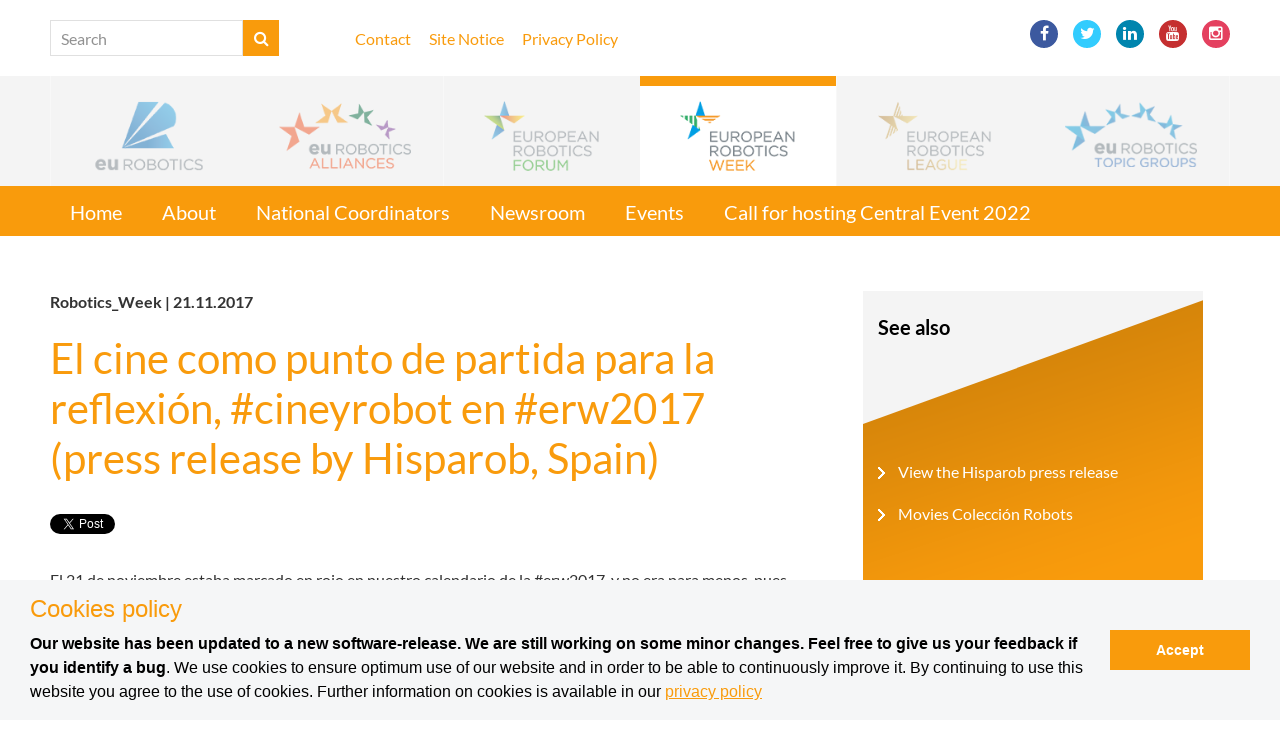

--- FILE ---
content_type: text/html; charset=utf-8
request_url: https://old.eu-robotics.net/robotics_week/newsroom/press/el-cine-como-punto-de-partida-para-la-reflexion-cineyrobot-en-erw2017-press-release-by-hisparob-spain.html?changelang=4
body_size: 7052
content:

 
<!DOCTYPE html>
<!--[if IE 7]><html class="no-js ie7 oldie" lang="en-US"><![endif]-->
<!--[if IE 8]><html class="no-js ie8 oldie" lang="en-US"><![endif]-->
<!--[if gt IE 8]><!-->
<html lang="en">
<head>
<base href="https://old.eu-robotics.net/robotics_week/">
    <meta charset="utf-8">
    <meta http-equiv="X-UA-Compatible" content="IE=edge">
    <meta name="viewport" content="width=device-width, initial-scale=1">
	<meta property="og:url" content="https://old.eu-robotics.net/robotics_week/newsroom/press/el-cine-como-punto-de-partida-para-la-reflexion-cineyrobot-en-erw2017-press-release-by-hisparob-spain.html" />
	<meta property="og:type" content="article" />
	<meta property="og:title" content="El cine como punto de partida para la reflexión, #cineyrobot en #erw2017 (press release by Hisparob, Spain)" />
	<meta property="og:description" content="" />
	<meta property="og:image" content="" />
	
	<link rel="stylesheet" type="text/css" href="css/fonts.css">
	<link rel="stylesheet" type="text/css" href="css/bootstrap.min.css">
	<link rel="stylesheet" type="text/css" href="css/normalize.css">
	<link rel="stylesheet" type="text/css" href="css/font-awesome-4.5.0/css/font-awesome.min.css">

	<link rel="stylesheet" type="text/css" href="css/eurobotics.css?1647443788">
	<!--[if lt IE 9]>
	<script src="https://cdnjs.cloudflare.com/ajax/libs/html5shiv/3.7.3/html5shiv.js"></script>
	<![endif]-->
<meta name="generator" content="CMS CONTENIDO 4.10">
<meta name="author" content="">
<meta name="description" content="21.11.2017">
<meta name="keywords" content="egeda, lista https//wwwfilmines/coleccion/robots?origin=searcher&origin-type=secondary, robótica, tecnología, robots, robot, acerca, representante, impredecibles (¿deberían, importancia, nuestro, exhibición, facilitado, desarrollo, trabajando, las gracias a escac, como asistentes han, programan, reflexión, tecnología también, carlos, industria, cine! pensamos que, importante hablar, festival, expertos, película, #erw2017, hemos, sensibilización">
</head>

<body class="site-robotics_week">
		<header id="header">
		<div class="header-service">
			<div class="container">	
				<div class="row">
					<div class="hidden-xs hidden-sm col-md-3"><form action="https://old.eu-robotics.net/robotics_week/search.html" method="post" class="search">
<table cellpadding="0" cellspacing="0">
<tr>
	<td><input type="text" name="st" value="" placeholder="Search" /></td>
	<td><button type="submit"><i class="fa fa-search" aria-hidden="true"></i></button></td>
</tr>
</table>
</form></div>
					<div class="col-xs-12 col-sm-8 col-md-6 header-service-links"><a href="https://old.eu-robotics.net/robotics_week/contact.html">Contact</a>
<a href="https://old.eu-robotics.net/robotics_week/site-notice.html">Site Notice</a>
<a href="https://old.eu-robotics.net/robotics_week/privacy-policy.html">Privacy Policy</a>
</div>
					<div class="col-xs-12 col-sm-4 col-md-3 header-service-social"><ul class="social-links">
<li><a href="https://www.facebook.com/euRobotics/" target="_blank" class="facebook"><i class="fa fa-facebook"></i></a></li><li><a href="https://twitter.com/eu_Robotics" target="_blank" class="twitter"><i class="fa fa-twitter"></i></a></li><li><a href="https://www.linkedin.com/company/eurobotics-aisbl?trk=biz-brand-tree-co-name" target="_blank" class="linkedin"><i class="fa fa-linkedin"></i></a></li><li><a href="https://youtube.com/user/euRobotics" target="_blank" class="youtube"><i class="fa fa-youtube"></i></a></li><li><a href="https://www.instagram.com/eu_Robotics/" target="_blank" class="instagram"><i class="fa fa-instagram"></i></a></li>
</ul></div>
				</div>
			</div>
		</div>		
		<div class="nav-clients">
			<div class="container"><nav class="navbar navbar-default " role="navigation">
    <ul class="nav navbar-nav">
			<li class="dropdown client-eurobotics">
	
		<a href="/eurobotics" data-target="#" class=" disabled" data-toggle="dropdown" role="button"><img src="https://old.eu-robotics.net/robotics_week/upload/layout/mandanten/logo_eurobotics.png" alt=""><img src="https://old.eu-robotics.net/robotics_week/upload/layout/mandanten/logo_eurobotics_m.png" class="mobile" alt=""></a>
			</li>
			<li class="dropdown client-sparc">
	
		<a href="/sparc" data-target="#" class=" disabled" data-toggle="dropdown" role="button"><img src="https://old.eu-robotics.net/robotics_week/upload/layout/mandanten/logo_sparc.png" alt=""><img src="https://old.eu-robotics.net/robotics_week/upload/layout/mandanten/logo_sparc_m.png" class="mobile" alt=""></a>
			</li>
			<li class="dropdown client-robotics_forum">
	
		<a href="/robotics_forum" data-target="#" class=" disabled" data-toggle="dropdown" role="button"><img src="https://old.eu-robotics.net/robotics_week/upload/layout/mandanten/logo_robotics_forum.png" alt=""><img src="https://old.eu-robotics.net/robotics_week/upload/layout/mandanten/logo_robotics_forum_m.png" class="mobile" alt=""></a>
			</li>
			<li class="dropdown client-robotics_week">
	
		<a href="/robotics_week" data-target="#" class="active disabled" data-toggle="dropdown" role="button"><img src="https://old.eu-robotics.net/robotics_week/upload/layout/mandanten/logo_robotics_week.png" alt=""><img src="https://old.eu-robotics.net/robotics_week/upload/layout/mandanten/logo_robotics_week_m.png" class="mobile" alt=""></a>
			</li>
			<li class="dropdown client-robotics_league">
	
		<a href="/robotics_league" data-target="#" class=" disabled" data-toggle="dropdown" role="button"><img src="https://old.eu-robotics.net/robotics_week/upload/layout/mandanten/logo_robotics_league.png" alt=""><img src="https://old.eu-robotics.net/robotics_week/upload/layout/mandanten/logo_robotics_league_m.png" class="mobile" alt=""></a>
			</li>
			<li class="dropdown client-robotics_topic_groups">
	
		<a href="/robotics_topic_groups" data-target="#" class=" disabled" data-toggle="dropdown" role="button"><img src="https://old.eu-robotics.net/robotics_week/upload/layout/mandanten/logo_robotics_topic_groups.png" alt=""><img src="https://old.eu-robotics.net/robotics_week/upload/layout/mandanten/logo_robotics_topic_groups_m.png" class="mobile" alt=""></a>
			</li>
	
	
    </ul>
</nav></div>
		</div>

		<nav class="navbar navbar-default nav-main">
			<div class="container">
				

	
	<ul class="main-nav nav navbar-nav ">
																							
						<li class="">
				<a class=""  href="/robotics_week/home/index.html" title="Home">Home</a>
						 																					
													<li class="dropdown">
				<a class="dropdown-toggle" data-toggle="dropdown" aria-expanded="false" href="/robotics_week/about/index.html" title="About">About</a>
									

	
	<ul class="main-nav nav navbar-nav dropdown-menu">
																							
						<li class="">
				<a class="dropdown-toggle"  href="/robotics_week/about/history/index.html" title="History">History</a>
						 																					
						<li class="">
				<a class="dropdown-toggle"  href="/robotics_week/about/central-event/index.html" title="Central event">Central event</a>
						 																					
						<li class="">
				<a class="dropdown-toggle"  href="/robotics_week/about/branding/index.html" title="Branding">Branding</a>
						 
	</ul>


			</li>
					 																					
						<li class="">
				<a class="dropdown-toggle"  href="/robotics_week/national-coordinators/index.html" title="National Coordinators">National Coordinators</a>
						 																					
													<li class="dropdown">
				<a class="dropdown-toggle" data-toggle="dropdown" aria-expanded="false" href="/robotics_week/newsroom/index.html" title="Newsroom">Newsroom</a>
									

	
	<ul class="main-nav nav navbar-nav dropdown-menu">
																							
						<li class="">
				<a class="dropdown-toggle"  href="/robotics_week/newsroom/press/index.html" title="Press">Press</a>
						 																					
						<li class="">
				<a class="dropdown-toggle"  href="/robotics_week/newsroom/newsletter/index.html" title="Newsletter">Newsletter</a>
						 
	</ul>


			</li>
					 																					
													<li class="dropdown">
				<a class="dropdown-toggle" data-toggle="dropdown" aria-expanded="false" href="/robotics_week/events/index.html" title="Events">Events</a>
									

	
	<ul class="main-nav nav navbar-nav dropdown-menu">
																							
						<li class="">
				<a class="dropdown-toggle"  href="/robotics_week/events/erw-2022-events/index.html" title="ERW 2022 Events">ERW 2022 Events</a>
						 																					
						<li class="">
				<a class="dropdown-toggle"  href="/robotics_week/events/erw-2021-events/index.html" title="ERW 2021 Events">ERW 2021 Events</a>
						 																					
						<li class="">
				<a class="dropdown-toggle"  href="/robotics_week/events/erw-2020-events/index.html" title="ERW 2020 Events">ERW 2020 Events</a>
						 																					
						<li class="">
				<a class="dropdown-toggle"  href="/robotics_week/events/erw-2019-events/index.html" title="ERW 2019 Events">ERW 2019 Events</a>
						 																					
						<li class="">
				<a class="dropdown-toggle"  href="/robotics_week/events/erw-2018-events-/index.html" title="ERW 2018 Events ">ERW 2018 Events </a>
						 																					
						<li class="">
				<a class="dropdown-toggle"  href="/robotics_week/events/erw-2017-events/index.html" title="ERW 2017 Events">ERW 2017 Events</a>
						 																					
						<li class="">
				<a class="dropdown-toggle"  href="/robotics_week/events/erw-2016-events/index.html" title="ERW 2016 Events">ERW 2016 Events</a>
						 																					
						<li class="">
				<a class="dropdown-toggle"  href="/robotics_week/events/how-to-register-an-event/index.html" title="How to register an event?">How to register an event?</a>
						 
	</ul>


			</li>
					 																					
						<li class="">
				<a class="dropdown-toggle"  href="/robotics_week/call-for-hosting-central-event-2022/index.html" title="Call for hosting Central Event 2022">Call for hosting Central Event 2022</a>
						 
	</ul>

			</div>
		</nav>
		
				
	</header>

	<main id="main">
	
		<div class="container">
			<div class="row">
				<div class="col-xs-12 col-md-8 main-content">
					<div class="news article-meta">Robotics_Week | 21.11.2017</div>
<div class="news article-title">El cine como punto de partida para la reflexión, #cineyrobot en #erw2017 (press release by Hisparob, Spain)</div>
<div class="article-social">
<a href="https://twitter.com/share" class="twitter-share-button">Tweet</a> <script>!function(d,s,id){ var js,fjs=d.getElementsByTagName(s)[0],p=/^http:/.test(d.location)?'http':'https';if(!d.getElementById(id)){ js=d.createElement(s);js.id=id;js.src=p+'://platform.twitter.com/widgets.js';fjs.parentNode.insertBefore(js,fjs); } }(document, 'script', 'twitter-wjs');</script>
&nbsp;
<iframe src="https://www.facebook.com/plugins/like.php?href=http%3A%2F%2Fold.eu-robotics.net%2Frobotics_week%2Fnewsroom%2Fpress%2Fel-cine-como-punto-de-partida-para-la-reflexion-cineyrobot-en-erw2017-press-release-by-hisparob-spain.html%3Fchangelang%3D4&width=134&layout=button_count&action=like&show_faces=false&share=false&height=21&appId" width="134" height="21" style="border:none;overflow:hidden" scrolling="no" frameborder="0" allowTransparency="true"></iframe>
</div>
					<div class="content-text">
	<p>El 21 de noviembre estaba marcado en rojo en nuestro calendario de la #erw2017, y no era para menos, pues teníamos una cita <b>¡en la Academia de Cine!</b> Pensamos que era importante hablar de cine en esta #erw2017, porque es una de las mayores fuentes del imaginario colectivo que la sociedad tiene de los robots, y un punto de partida muy interesante para la reflexión, por lo que refleja acerca de nuestros miedos, sueños y aspiraciones en nuestra relación con esta tecnología.</p>
<p>Por ello, junto a la red <a href="http://ceroenconducta.ning.com/">“Cero en Conducta”</a>,  que ya lleva tiempo trabajando en planes de alfabetización mediática, preparamos un encuentro del cine de Ciencia ficción con los mundos de la industria de cine, de la industria robótica y de la educación.</p>
<p>Y gracias a la <b>Academia de Cine</b>, que se ha unido a esta semana de sensibilización social acerca de la robótica, hemos podido reunirnos en su sede ¿había acaso un lugar más indicado?</p>
<p>Ha sido un lujo disfrutar en su sala de <b>proyección de la película “Eva”</b>, <b>tras la cual se ha celebrado una mesa redonda y debate.</b> Por parte del mundo de la Robótica han estado Concha Monje, experta en robótica de la Universidad Carlos III de Madrid (uc3m) y asesora en películas; y el representante de la empresa GMV (importante compañía de ingeniería con varios proyectos para la NASA), Juan Carlos Llorente. Por parte del mundo del cine hemos contado con Ricardo Domínguez, organizador del festival de cine y robótica ROS film festival, y Carlos Antón, director de desarrollo de negocio de EGEDA (Sociedad de Servicios para los Productores Audiovisuales).</p>
<p>Como <b>asistentes, han acudido alumnos y alumnas de Secundaria</b>, de un instituto público de Villena, el IES Amorós, en reconocimiento a su labor con la robótica educativa, y el colegio Balder como representante de otro tipo de centro, privado, en apuestas por robótica y espacios maker que cumplan retos sociales.</p>
<p>Durante el debate, los alumnos han podido preguntar sus dudas e inquietudes a los expertos. Han surgido cuestiones tan interesantes como la necesidad del desarrollo de una ética a la hora de diseñar los robots, aunque como bien han comentado los expertos, “no nos hace falta condensar todas las herramientas del mal en un robot para ser destructivos”, como bien apuntaron,  “en cualquier tecnología o herramienta, se trata de comportarnos con moralidad y honestidad, trabajando juntos para que esta tecnología sirva para hacer cosas beneficiosas para todos”</p>
<p>Ante la pregunta de cómo se programan los robots para que muestren emociones, Concha Monje ha explicado que trabajan con “emociones” muy básicas que pueden tener una traducción técnica en los robots, por ejemplo el cansancio, que se asimila a cuándo el robot se queda sin batería. Los ingenieros programan al robot para que exprese esta “emoción” en un lenguaje humano (el robot dice “estoy cansado”) y así se genera empatía con la persona que se relaciona con el robot.</p>
<p>También surgieron reflexiones acerca de la relaciones entre hombres y robot que vemos en el cine (¿son siempre sirvientes?), sobre la capacidad de los robots para aprender y qué ocurre si aprenden tanto que se vuelven impredecibles (¿deberían tener un botón de apagar por si escapan a nuestro control?), sobre hasta qué punto ya estamos utilizando tecnologías robóticas (por ejemplo el control de crucero que tienen muchos coches), entre otras.</p>
<p>Además de la propia reflexión acerca de la tecnología, <b>también se ha llamado la atención acerca de la importancia de valorar nuestro cine</b>, la cantidad de trabajo y esfuerzo que conlleva realizar una película, de lo que nos aporta este y otras artes, que, junto a la tecnología, nos permiten abrir nuestras mentes e innovar, y de la importancia de desarrollar el pensamiento crítico.</p>
<p>Y esto no se acaba aquí, porque os recordamos que filmin nos abrió su ciclo especial de cine y robots, y a un precio muy asequible, podemos seguir explorando estos mundos robóticos de la ciencia – ficción en esta lista: <a href="https://www.filmin.es/coleccion/robots?origin=searcher&origin-type=secondary">https://www.filmin.es/coleccion/robots?origin=searcher&origin-type=secondary</a></p>
<p>Como nota final, tenemos que dar las <b>gracias</b> a ESCAC que nos ha facilitado todo el camino para poder llegar a exhibirla, Paramount que nos cede los derechos de ese día en exhibición pública, EGEDA que nos ha ayudado en trámites y nos ha facilitado la información para que podamos adquirir el blue ray, y así todos hemos contribuido a un circuito de distribución y exhibición que ahora, compartiremos con Europa porque el DVD en blue ray está disponible para sus adquisición en varios países.</p>
	</div>
												<div class="videos">
																	
																	
																	
																	
																	
																	
																	
																	
																	
																	
		
		</div>
													<div class="share-container">
	<div class="line"></div>
	
	<ul class="social-links tools-links">
		<li><a href="mailto:?body=https%3A%2F%2Fold.eu-robotics.net%2Frobotics_week%2Fnewsroom%2Fpress%2Fel-cine-como-punto-de-partida-para-la-reflexion-cineyrobot-en-erw2017-press-release-by-hisparob-spain.html"><i class="fa fa-envelope"></i></a></li>
		<li><a href="javascript:window.print();"><i class="fa fa-print"></i></a></li>
	</ul>
	
	<ul class="social-links">
		<li><a href="https://www.facebook.com/sharer/sharer.php?u=https%3A%2F%2Fold.eu-robotics.net%2Frobotics_week%2Fnewsroom%2Fpress%2Fel-cine-como-punto-de-partida-para-la-reflexion-cineyrobot-en-erw2017-press-release-by-hisparob-spain.html" target="_blank" class="facebook"><i class="fa fa-facebook"></i></a></li>
		<li><a href="https://twitter.com/home?status=https%3A%2F%2Fold.eu-robotics.net%2Frobotics_week%2Fnewsroom%2Fpress%2Fel-cine-como-punto-de-partida-para-la-reflexion-cineyrobot-en-erw2017-press-release-by-hisparob-spain.html" target="_blank" class="twitter"><i class="fa fa-twitter"></i></a></li>
		<li><a href="https://www.linkedin.com/shareArticle?mini=true&url=https%3A%2F%2Fold.eu-robotics.net%2Frobotics_week%2Fnewsroom%2Fpress%2Fel-cine-como-punto-de-partida-para-la-reflexion-cineyrobot-en-erw2017-press-release-by-hisparob-spain.html&title=El+cine+como+punto+de+partida+para+la+reflexi%C3%B3n%2C+%23cineyrobot+en+%23erw2017+%28press+release+by+Hisparob%2C+Spain%29&summary=&source=" target="_blank" class="linkedin"><i class="fa fa-linkedin"></i></a></li>
	</ul>
</div>
				&nbsp;
				</div>
				<div class="col-xs-12 col-md-4 main-sidebar">
				<div class="box box-quicklinks col-sm-6 col-xs-12 col-md-12">
	<div class="title">See also</div>
	<div class="content">
		<ul>
					<li><a id="m14" class="link_list" target="_blank" href="http://robotica-educativa.hisparob.es/el-cine-como-punto-de-partida-para-la-reflexion-hoy-en-erw2017-cineyrobot/#more-1105">View the Hisparob press release</a></li>
					<li><a id="m15" class="link_list" target="_blank" href="https://www.filmin.es/coleccion/robots">Movies Colecci&oacute;n Robots </a></li>
		
		</ul>
	</div>
	<div class="box-header-bg">&nbsp;</div>
</div>
																				<div class="box box-twitter col-sm-6 col-xs-12 col-md-12">
	<a class="twitter-timeline" data-theme="light" data-height="580" href="https://twitter.com/eu_Robotics">Tweets by eu_Robotics</a> <script async src="//platform.twitter.com/widgets.js" charset="utf-8"></script>
</div>								<div class="box box-tags ">
	<div class="title">Tags</div>
	<div class="content">
		<span class="largest">
	<a href="https://old.eu-robotics.net/robotics_week/tags.html?t=european+robotics+week">	European Robotics Week
	</a></span>
		<span class="smallest">
	<a href="https://old.eu-robotics.net/robotics_week/tags.html?t=economy+and+society">	Economy and Society
	</a></span>
	
	</div>
</div>
												&nbsp;
				</div>
			</div>
		</div>
		
										<div class="container">
			<div class="row">
				<div class="col-sm-8 cols-xs-12"></div>
				<div class="col-sm-4 cols-xs-12"></div>
			</div>
		</div>
	
	</main>
	
	<footer id="footer">
	
		<div class="upbutton"><i class="fa fa-chevron-up" aria-hidden="true"></i></div>
	
		<div class="footer-block">
			<div class="container">
				<div class="row">
			
		<div class="col-md-3" style="margin-bottom:20px;">
		<a href="https://old.eu-robotics.net/eurobotics/index.html">euRobotics</a>
		<ul class="">
			<li><a href="https://old.eu-robotics.net/eurobotics/home/index.html" title="Home">Home</a></li><li><a href="https://old.eu-robotics.net/eurobotics/about/index.html" title="About">About</a></li><li><a href="https://old.eu-robotics.net/eurobotics/activities/index.html" title="Activities">Activities</a></li><li><a href="https://old.eu-robotics.net/eurobotics/newsroom/index.html" title="Newsroom">Newsroom</a></li><li><a href="https://old.eu-robotics.net/eurobotics/membership/index.html" title="Membership">Membership</a></li><li><a href="https://old.eu-robotics.net/eurobotics/events/index.html" title="Events">Events</a></li><li><a href="https://old.eu-robotics.net/eurobotics/downloads/index.html" title="Downloads">Downloads</a></li>
		</ul>
	</div>
			
		<div class="col-md-3" style="margin-bottom:20px;">
		<a href="https://old.eu-robotics.net/sparc/index.html">SPARC</a>
		<ul class="">
			<li><a href="https://old.eu-robotics.net/sparc/home/index.html" title="Home">Home</a></li><li><a href="https://old.eu-robotics.net/sparc/partners/index.html" title="Partners">Partners</a></li><li><a href="https://old.eu-robotics.net/sparc/adra/index.html" title="ADRA">ADRA</a></li><li><a href="https://old.eu-robotics.net/sparc/sparc/index.html" title="SPARC">SPARC</a></li><li><a href="https://old.eu-robotics.net/sparc/newsroom/index.html" title="Newsroom">Newsroom</a></li>
		</ul>
	</div>
			
		<div class="col-md-3" style="margin-bottom:20px;">
		<a href="https://old.eu-robotics.net/robotics_forum/index.html">Robotics Forum</a>
		<ul class="">
			<li><a href="https://old.eu-robotics.net/robotics_forum/home/index.html" title="Home">Home</a></li><li><a href="https://old.eu-robotics.net/robotics_forum/about/index.html" title="About">About</a></li><li><a href="https://old.eu-robotics.net/robotics_forum/awards/index.html" title="Awards">Awards</a></li><li><a href="https://old.eu-robotics.net/robotics_forum/newsroom/index.html" title="Newsroom">Newsroom</a></li>
		</ul>
	</div>
			
		<div class="col-md-3" style="margin-bottom:20px;">
		<a href="https://old.eu-robotics.net/robotics_week/index.html">Robotics Week</a>
		<ul class="active">
			<li><a href="https://old.eu-robotics.net/robotics_week/home/index.html" title="Home">Home</a></li><li><a href="https://old.eu-robotics.net/robotics_week/about/index.html" title="About">About</a></li><li><a href="https://old.eu-robotics.net/robotics_week/national-coordinators/index.html" title="National Coordinators">National Coordinators</a></li><li><a href="https://old.eu-robotics.net/robotics_week/newsroom/index.html" title="Newsroom">Newsroom</a></li><li><a href="https://old.eu-robotics.net/robotics_week/events/index.html" title="Events">Events</a></li><li><a href="https://old.eu-robotics.net/robotics_week/call-for-hosting-central-event-2022/index.html" title="Call for hosting Central Event 2022">Call for hosting Central Event 2022</a></li>
		</ul>
	</div>
			
	</div><div class="row">	<div class="col-md-3" style="margin-bottom:20px;">
		<a href="https://old.eu-robotics.net/robotics_league/index.html">Robotics League</a>
		<ul class="">
			<li><a href="https://old.eu-robotics.net/robotics_league/home/index.html" title="Home">Home</a></li><li><a href="https://old.eu-robotics.net/robotics_league/about/index.html" title="About">About</a></li><li><a href="https://old.eu-robotics.net/robotics_league/tournaments/index.html" title="Tournaments">Tournaments</a></li><li><a href="https://old.eu-robotics.net/robotics_league/news/index.html" title="News">News</a></li><li><a href="https://old.eu-robotics.net/robotics_league/emergency/index.html" title="Emergency">Emergency</a></li><li><a href="https://old.eu-robotics.net/robotics_league/consumer/index.html" title="Consumer">Consumer</a></li><li><a href="https://old.eu-robotics.net/robotics_league/professional/index.html" title="Professional">Professional</a></li><li><a href="https://old.eu-robotics.net/robotics_league/smart-cities/index.html" title="Smart Cities">Smart Cities</a></li><li><a href="https://old.eu-robotics.net/robotics_league/sponsors/index.html" title="Sponsors">Sponsors</a></li>
		</ul>
	</div>
			
		<div class="col-md-3" style="margin-bottom:20px;">
		<a href="https://old.eu-robotics.net/robotics_topic_groups/index.html">Robotics Topic Groups</a>
		<ul class="">
			<li><a href="https://old.eu-robotics.net/robotics_topic_groups/home/index.html" title="Home">Home</a></li><li><a href="https://old.eu-robotics.net/robotics_topic_groups/about/index.html" title="About">About</a></li><li><a href="https://old.eu-robotics.net/robotics_topic_groups/overview-topic-groups/index.html" title="Overview Topic Groups">Overview Topic Groups</a></li><li><a href="https://old.eu-robotics.net/robotics_topic_groups/events/index.html" title="Events">Events</a></li><li><a href="https://old.eu-robotics.net/robotics_topic_groups/join-a-topic-group/index.html" title="Join a Topic Group">Join a Topic Group</a></li>
		</ul>
	</div>
		
</div>			</div>
		</div>
		<div class="footer-service">
			<div class="container">
				<div class="row">
					<div class="col-xs-12 col-sm-6 col-md-9 footer-service-links"><a href="https://old.eu-robotics.net/robotics_week/contact.html">Contact</a>
<a href="https://old.eu-robotics.net/robotics_week/site-notice.html">Site Notice</a>
<a href="https://old.eu-robotics.net/robotics_week/privacy-policy.html">Privacy Policy</a>
</div>
					<div class="col-xs-12 col-sm-6 col-md-3 footer-service-social" id="social-navi"><ul class="social-links">
<li><a href="https://www.facebook.com/euRobotics/" target="_blank" class="facebook"><i class="fa fa-facebook"></i></a></li><li><a href="https://twitter.com/eu_Robotics" target="_blank" class="twitter"><i class="fa fa-twitter"></i></a></li><li><a href="https://www.linkedin.com/company/eurobotics-aisbl?trk=biz-brand-tree-co-name" target="_blank" class="linkedin"><i class="fa fa-linkedin"></i></a></li><li><a href="https://youtube.com/user/euRobotics" target="_blank" class="youtube"><i class="fa fa-youtube"></i></a></li><li><a href="https://www.instagram.com/eu_Robotics/" target="_blank" class="instagram"><i class="fa fa-instagram"></i></a></li>
</ul></div>
				</div>
			</div>
		</div>
	</footer>
	
		<link rel="stylesheet" type="text/css" href="css/cookieconsent.min.css">		
			<!--[if lt IE 9]>
	<script src="https://cdnjs.cloudflare.com/ajax/libs/html5shiv/3.7.3/html5shiv.js"></script>
	<![endif]-->
    <script type="text/javascript" src="js/jquery-2.2.0.min.js"></script>
    <script type="text/javascript" src="js/bootstrap.min.js"></script>
    <script type="text/javascript" src="js/eurobotics.js"></script>
			<script type="text/javascript" src="js/cookieconsent.min.js"></script>	
		<script type="text/javascript">
	//<![CDATA[
	+function ($) 
	{
		'use strict';
		window.addEventListener("load", function(){ window.cookieconsent.initialise({"palette": {"popup": { "background": "#f5f6f7", "text": "#000000" },"button": {"background": "#4b81e8"}},"theme": "block", "content": {"message":"<h3>Cookies policy</h3><b>Our website has been updated to a new software-release. We are still working on some minor changes. Feel free to give us your feedback if you identify a bug</b>. We use cookies to ensure optimum use of our website and in order to be able to continuously improve it. By continuing to use this website you agree to the use of cookies. Further information on cookies is available in our","dismiss": "Accept","link": "privacy policy","href": "https://www.eu-robotics.net/robotics_week/privacy-policy.html"}})});		}(jQuery);
	//]]>
	</script>
	<!-- Piwik -->
	<script type="text/javascript">
	var _paq = _paq || []; _paq.push(['trackPageView']); _paq.push(['enableLinkTracking']); (function() { var u="//www.e3lab.de/piwik/"; _paq.push(['setTrackerUrl', u+'piwik.php']); _paq.push(['setSiteId', '2']); var d=document, g=d.createElement('script'), s=d.getElementsByTagName('script')[0]; g.type='text/javascript'; g.async=true; g.defer=true; g.src=u+'piwik.js'; s.parentNode.insertBefore(g,s); })(); </script><noscript><p><img src="//www.e3lab.de/piwik/piwik.php?idsite=2&rec=1" style="border:0;" alt="" /></p></noscript>
	<!-- End Piwik Code -->

</body>
</html>


--- FILE ---
content_type: text/css
request_url: https://old.eu-robotics.net/robotics_week/css/fonts.css
body_size: 352
content:
/* lato-regular - latin */
@font-face {
  font-family: 'Lato';
  font-style: normal;
  font-weight: 400;
  src: url('../fonts/lato-v14-latin-regular.eot'); /* IE9 Compat Modes */
  src: local('Lato Regular'), local('Lato-Regular'),
       url('../fonts/lato-v14-latin-regular.eot?#iefix') format('embedded-opentype'), /* IE6-IE8 */
       url('../fonts/lato-v14-latin-regular.woff2') format('woff2'), /* Super Modern Browsers */
       url('../fonts/lato-v14-latin-regular.woff') format('woff'), /* Modern Browsers */
       url('../fonts/lato-v14-latin-regular.ttf') format('truetype'), /* Safari, Android, iOS */
       url('../fonts/lato-v14-latin-regular.svg#Lato') format('svg'); /* Legacy iOS */
}
/* lato-700 - latin */
@font-face {
  font-family: 'Lato';
  font-style: normal;
  font-weight: 700;
  src: url('../fonts/lato-v14-latin-700.eot'); /* IE9 Compat Modes */
  src: local('Lato Bold'), local('Lato-Bold'),
       url('../fonts/lato-v14-latin-700.eot?#iefix') format('embedded-opentype'), /* IE6-IE8 */
       url('../fonts/lato-v14-latin-700.woff2') format('woff2'), /* Super Modern Browsers */
       url('../fonts/lato-v14-latin-700.woff') format('woff'), /* Modern Browsers */
       url('../fonts/lato-v14-latin-700.ttf') format('truetype'), /* Safari, Android, iOS */
       url('../fonts/lato-v14-latin-700.svg#Lato') format('svg'); /* Legacy iOS */
}